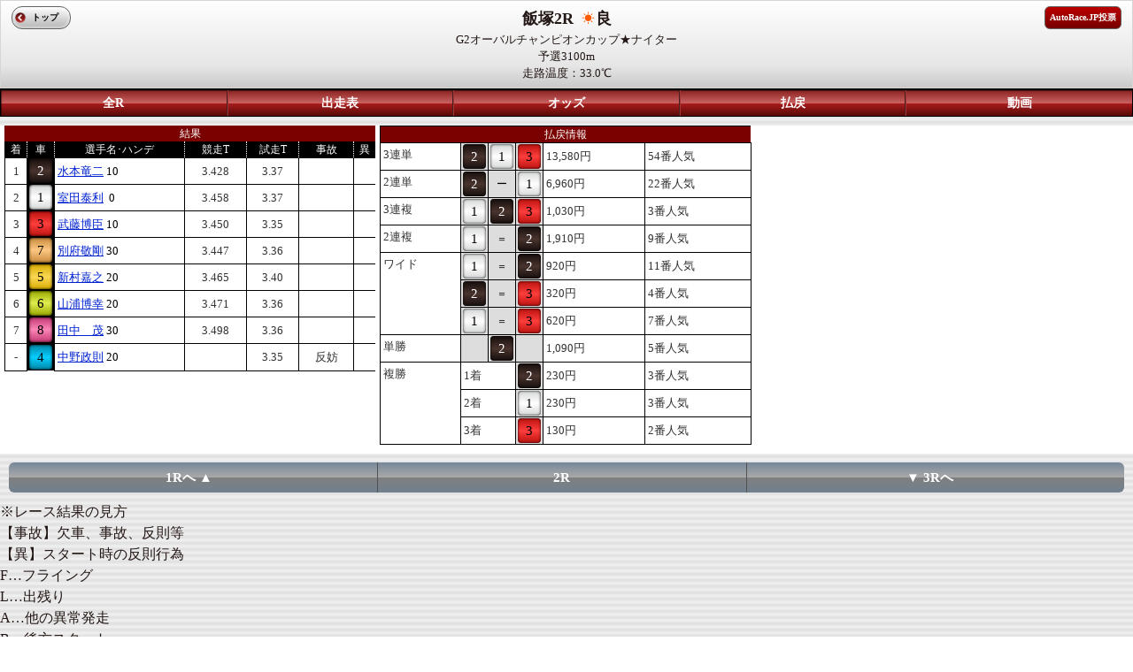

--- FILE ---
content_type: text/html; charset=UTF-8
request_url: https://sp.atrc.jp/racehold/raceresult/p1/5/p2/2/p3/20230308
body_size: 4666
content:
<!--環境判定-->
    
<!DOCTYPE html>
<html lang="ja">
<head>
<meta charset="UTF-8">
<meta http-equiv="X-UA-Compatible" content="IE=edge,chrome=1" />
<meta http-equiv="content-script-type" content="text/javascript">
<meta name="viewport" content="width=device-width, initial-scale=1.0, minimum-scale=1.0, maximum-scale=1.0, user-scalable=0">
<meta name="format-detection" content="telephone=no" />
<title>オートレースモバイル[公式]</title>

<link rel="stylesheet" href="/stylesheets/common/layout.css" type="text/css">
<link rel="stylesheet" href="/stylesheets/common/general.css" type="text/css">
<link rel="stylesheet" href="/stylesheets/mp_common.css" type="text/css">
<link rel="stylesheet" href="/stylesheets/mp_raceresult.css" type="text/css">
<script type="text/javascript" src="/javascripts/jquery.js"></script>
<script type="text/javascript" src="/javascripts/jquery.mobile.js"></script>
<script type="text/javascript" src="/javascripts/smartphone.js"></script>
<script type="text/javascript" src="/javascripts/scroll.js"></script>
<link rel="stylesheet" href="/stylesheets/sub10.css" type="text/css">
<script type="text/javascript" src="/javascripts/1_1_4.js"></script>
<script type="text/javascript" src="/javascripts/raceresult.js"></script>
<script type="text/javascript"
	src="/javascripts/jquery.jscrollpane.min.js"></script>
<script type="text/javascript">
$(document).bind("mobileinit", function(){
    $.mobile.hashListeningEnabled = false;
});
</script>

<link rel="stylesheet" href="/stylesheets/jquery.jscrollpane.css" type="text/css">
<link rel="stylesheet" href="/stylesheets/sub03.css" type="text/css">

<!-- Google tag (gtag.js) -->
<script async src="https://www.googletagmanager.com/gtag/js?id=G-8S4J6KFYDS"></script>
<script>
window.dataLayer = window.dataLayer || [];
function gtag(){dataLayer.push(arguments);}
gtag('js', new Date());
gtag('config', 'G-8S4J6KFYDS');
</script>

</head>
<body>

<div class="backBox"></div>

<article id="container">
	<!--header-->
			<header id="gHeader">
			<span><p><b>飯塚2R <img src="/images/common/icon07.png" alt="" width="20" height="14">良</b></p></span>
				<span></span>
				<span><p>G2オーバルチャンピオンカップ★ナイター</p></span>
				<span><p>予選3100m<br>走路温度：33.0℃</p></span>
			<div class="home"><a href="https://sp.atrc.jp/">トップ</a></div>
			<div class="inet"><a href="https://vote.autorace.jp/" target="_blank">AutoRace.JP投票</a></div>
					</header>
								<nav id="gNavi5" >
								<ul>
				<li class="navi01"><a href="/racehold/raceplace/p1/5/p3/20230308">全R</a></li>
				<li><a href="/racehold/raceinfo/p1/5/p2/2/p3/20230308">出走表</a></li>
				<li><a href="/racehold/raceoddstop/p1/5/p2/2/p3/20230308/p5/Rtw">オッズ</a></li>
				<li>
										<a href="/racehold/raceresult/p1/5/p2/2/p3/20230308">払戻</a>
									</li>
							<li><a href="/tv/archive/p1/5/p3/2/date/20230308/kind/1">動画</a></li>
						</ul>
		</nav>
	<!--/header-->
	<section id="main">

		<div class="pupBox">
			<div class="popup">
				<h2>
					VIP予想コース会員限定情報<a href="#" class="close"><img
						src="/images/common/close01.png" alt="" width="20"
						height="20"> </a>
				</h2>

				<div class="txtbox">

						<div class="btnbox clearfix">
							<ul class="btn01 clearfix">
								<li class="li01"><a href="/pcmember/course/">新規登録</a></li>
								<li class="li02"><a href="/pcmember/login/">ログイン</a></li>
							</ul>
						</div>

						<div class="txtbg02">
							全レースの晴・雨印、展開解説、買い目最新ニュースをお届けします。G1、SGにはここだけしか聞けない当日選手コメントも提供中。予想に必要な情報を網羅して毎日お届けします。(＋基本メニューもご利用可能です)
						</div>

						<img src="/images/introduction/race.png" width="100%" height=""/>

						<div class="comTitle02">
							レース展開解説（サンプル）
						</div>

						<div class="txtbg01">
							いよいよ大晦日最終決戦!ﾌｧﾝの皆さんもこの一年を思い出し､振り返りながら観戦しよう｡決定戦に向けての中一日で大きく整備を仕掛けてくる選手が多 く､現時点での予想は困難だが､S先行から10周回に耐えうる車を仕上げてくるとみて荒尾に本命印を｡相手は｢S何番手からでも追える｣と仕上がりに満足 の浦田｡有吉はﾄﾞﾄﾞﾄﾞ解消して試走が出れば｡永井は有吉に先行すれば優勝まであるが｡
						</div>

						<div class="comTitle02">
							当日選手コメント（サンプル）
						</div>

						<img src="/images/introduction/comment.png" width="100%" height=""/>

						<div class="btnbox clearfix">
							<ul class="btn01 clearfix">
								<li class="li01"><a href="/pcmember/course/">新規登録</a></li>
								<li class="li02"><a href="/pcmember/login/">ログイン</a></li>
							</ul>
						</div>

						<div class="txtbg02">
							全レースの晴・雨印、展開解説、買い目最新ニュースをお届けします。G1、SGにはここだけしか聞けない当日選手コメントも提供中。予想に必要な情報を網羅して毎日お届けします。(＋基本メニューもご利用可能です)
						</div>
				</div>

				<ul class="btn03">
					<li><a href="#" class="close">閉じる</a></li>
				</ul>
			</div>
		</div>

				<div class="pupBoxC2">
			<div class="popup">
				<p class="center">当日選手コメント</p>
				<p class="center">
					<b>2.</b>
				</p>
				<div class="inner">
					<p></p>
				</div>
				<ul class="btn03">
					<li><a href="#" class="closeC2">閉じる</a>
					</li>
				</ul>
			</div>
		</div>
				<div class="pupBoxC1">
			<div class="popup">
				<p class="center">当日選手コメント</p>
				<p class="center">
					<b>1.</b>
				</p>
				<div class="inner">
					<p></p>
				</div>
				<ul class="btn03">
					<li><a href="#" class="closeC1">閉じる</a>
					</li>
				</ul>
			</div>
		</div>
				<div class="pupBoxC3">
			<div class="popup">
				<p class="center">当日選手コメント</p>
				<p class="center">
					<b>3.</b>
				</p>
				<div class="inner">
					<p></p>
				</div>
				<ul class="btn03">
					<li><a href="#" class="closeC3">閉じる</a>
					</li>
				</ul>
			</div>
		</div>
				<div class="pupBoxC7">
			<div class="popup">
				<p class="center">当日選手コメント</p>
				<p class="center">
					<b>7.</b>
				</p>
				<div class="inner">
					<p></p>
				</div>
				<ul class="btn03">
					<li><a href="#" class="closeC7">閉じる</a>
					</li>
				</ul>
			</div>
		</div>
				<div class="pupBoxC5">
			<div class="popup">
				<p class="center">当日選手コメント</p>
				<p class="center">
					<b>5.</b>
				</p>
				<div class="inner">
					<p></p>
				</div>
				<ul class="btn03">
					<li><a href="#" class="closeC5">閉じる</a>
					</li>
				</ul>
			</div>
		</div>
				<div class="pupBoxC6">
			<div class="popup">
				<p class="center">当日選手コメント</p>
				<p class="center">
					<b>6.</b>
				</p>
				<div class="inner">
					<p></p>
				</div>
				<ul class="btn03">
					<li><a href="#" class="closeC6">閉じる</a>
					</li>
				</ul>
			</div>
		</div>
				<div class="pupBoxC8">
			<div class="popup">
				<p class="center">当日選手コメント</p>
				<p class="center">
					<b>8.</b>
				</p>
				<div class="inner">
					<p></p>
				</div>
				<ul class="btn03">
					<li><a href="#" class="closeC8">閉じる</a>
					</li>
				</ul>
			</div>
		</div>
				<div class="pupBoxC4">
			<div class="popup">
				<p class="center">当日選手コメント</p>
				<p class="center">
					<b>4.</b>
				</p>
				<div class="inner">
					<p></p>
				</div>
				<ul class="btn03">
					<li><a href="#" class="closeC4">閉じる</a>
					</li>
				</ul>
			</div>
		</div>
		
		<div id="mp_body">
			<div id="mp_left">

				<table cellpadding="0" cellspacing="0" summary="" class="comTable">
					<tr class="bgRed">
						<th colspan="8" class="bNone02">結果</th>
					</tr>
					<tr>
						<th>着</th>
						<th>車</th>
						<th>選手名･ハンデ</th>
						<th>競走T</th>
						<th>試走T</th>
						<th>事故</th>
						<th>異</th>
					</tr>
										<tr>
						<td class="center">1</td>
						<th class="num02" width="30"><a href="/racer/racerrecord/player_id/2728">2</a></th>
						<td>
							<span class="nameText">
								<a href="/racer/racerrecord/player_id/2728">水本竜二</a>
							</span>
							<span>10</span>
						</td>
						<td class="center">3.428</td>
						<td class="center">3.37</td>
						<td class="center"></td>
						<td class="center"></td>
					</tr>
										<tr>
						<td class="center">2</td>
						<th class="num01" width="30"><a href="/racer/racerrecord/player_id/2424">1</a></th>
						<td>
							<span class="nameText">
								<a href="/racer/racerrecord/player_id/2424">室田泰利</a>
							</span>
							<span>&nbsp;0</span>
						</td>
						<td class="center">3.458</td>
						<td class="center">3.37</td>
						<td class="center"></td>
						<td class="center"></td>
					</tr>
										<tr>
						<td class="center">3</td>
						<th class="num03" width="30"><a href="/racer/racerrecord/player_id/2826">3</a></th>
						<td>
							<span class="nameText">
								<a href="/racer/racerrecord/player_id/2826">武藤博臣</a>
							</span>
							<span>10</span>
						</td>
						<td class="center">3.450</td>
						<td class="center">3.35</td>
						<td class="center"></td>
						<td class="center"></td>
					</tr>
										<tr>
						<td class="center">4</td>
						<th class="num07" width="30"><a href="/racer/racerrecord/player_id/2319">7</a></th>
						<td>
							<span class="nameText">
								<a href="/racer/racerrecord/player_id/2319">別府敬剛</a>
							</span>
							<span>30</span>
						</td>
						<td class="center">3.447</td>
						<td class="center">3.36</td>
						<td class="center"></td>
						<td class="center"></td>
					</tr>
										<tr>
						<td class="center">5</td>
						<th class="num05" width="30"><a href="/racer/racerrecord/player_id/2715">5</a></th>
						<td>
							<span class="nameText">
								<a href="/racer/racerrecord/player_id/2715">新村嘉之</a>
							</span>
							<span>20</span>
						</td>
						<td class="center">3.465</td>
						<td class="center">3.40</td>
						<td class="center"></td>
						<td class="center"></td>
					</tr>
										<tr>
						<td class="center">6</td>
						<th class="num06" width="30"><a href="/racer/racerrecord/player_id/2935">6</a></th>
						<td>
							<span class="nameText">
								<a href="/racer/racerrecord/player_id/2935">山浦博幸</a>
							</span>
							<span>20</span>
						</td>
						<td class="center">3.471</td>
						<td class="center">3.36</td>
						<td class="center"></td>
						<td class="center"></td>
					</tr>
										<tr>
						<td class="center">7</td>
						<th class="num08 border" width="30"><a href="/racer/racerrecord/player_id/2614">8</a></th>
						<td>
							<span class="nameText">
								<a href="/racer/racerrecord/player_id/2614">田中　茂</a>
							</span>
							<span>30</span>
						</td>
						<td class="center">3.498</td>
						<td class="center">3.36</td>
						<td class="center"></td>
						<td class="center"></td>
					</tr>
										<tr>
						<td class="center">-</td>
						<th class="num04" width="30"><a href="/racer/racerrecord/player_id/2725">4</a></th>
						<td>
							<span class="nameText">
								<a href="/racer/racerrecord/player_id/2725">中野政則</a>
							</span>
							<span>20</span>
						</td>
						<td class="center"></td>
						<td class="center">3.35</td>
						<td class="center">反妨</td>
						<td class="center"></td>
					</tr>
									</table>

			</div><!-- mp_left -->

			<div id="mp_middle">

				<table cellpadding="0" cellspacing="0" summary="" class="comTable table_sub10">
					<tr class="bgRed">
						<th colspan="8" class="bNone02">払戻情報</th>
					</tr>
															<tr>
												<td rowspan="1" class="verticalT">3連単</td>
												<th class="num02 bNone" width="30"><a href="javascript:void(0)"  onclick="return false">2</a></th>
						<th class="num01 bNone" width="30"><a href="javascript:void(0)"  onclick="return false">1</a></th>
						<th class="num03 bNone" width="30"><a href="javascript:void(0)"  onclick="return false">3</a></th>
												<td>13,580円</td>
						<td>54番人気</td>
											</tr>
															<tr>
												<td rowspan="1" class="verticalT">2連単</td>
												<th class="num02 bNone" width="30"><a href="javascript:void(0)"  onclick="return false">2</a></th>
						<th class="sign bNone" width="30">ー</th>
						<th class="num01 bNone" width="30"><a href="javascript:void(0)"  onclick="return false">1</a></th>
												<td>6,960円</td>
						<td>22番人気</td>
											</tr>
															<tr>
												<td rowspan="1" class="verticalT">3連複</td>
												<th class="num01 bNone" width="30"><a href="javascript:void(0)"  onclick="return false">1</a></th>
						<th class="num02 bNone" width="30"><a href="javascript:void(0)"  onclick="return false">2</a></th>
						<th class="num03 bNone" width="30"><a href="javascript:void(0)"  onclick="return false">3</a></th>
												<td>1,030円</td>
						<td>3番人気</td>
											</tr>
															<tr>
												<td rowspan="1" class="verticalT">2連複</td>
												<th class="num01 bNone" width="30"><a href="javascript:void(0)"  onclick="return false">1</a></th>
						<th class="sign bNone" width="30">＝</th>
						<th class="num02 bNone" width="30"><a href="javascript:void(0)"  onclick="return false">2</a></th>
												<td>1,910円</td>
						<td>9番人気</td>
											</tr>
															<tr>
												<td rowspan="3" class="verticalT">ワイド</td>
												<th class="num01 bNone" width="30"><a href="javascript:void(0)"  onclick="return false">1</a></th>
						<th class="sign bNone" width="30">＝</th>
						<th class="num02 bNone" width="30"><a href="javascript:void(0)"  onclick="return false">2</a></th>
												<td>920円</td>
						<td>11番人気</td>
											</tr>
										<tr>
												<th class="num02 bNone" width="30"><a href="javascript:void(0)"  onclick="return false">2</a></th>
						<th class="sign bNone" width="30">＝</th>
						<th class="num03 bNone" width="30"><a href="javascript:void(0)"  onclick="return false">3</a></th>
												<td>320円</td>
						<td>4番人気</td>
											</tr>
										<tr>
												<th class="num01 bNone" width="30"><a href="javascript:void(0)"  onclick="return false">1</a></th>
						<th class="sign bNone" width="30">＝</th>
						<th class="num03 bNone" width="30"><a href="javascript:void(0)"  onclick="return false">3</a></th>
												<td>620円</td>
						<td>7番人気</td>
											</tr>
															<tr>
												<td rowspan="1" class="verticalT">単勝</td>
												<th class="bNone" width="30">&nbsp;</th>
						<th class="num02 bNone" width="30"><a href="javascript:void(0)"  onclick="return false">2</a></th>
						<th class="bNone" width="30">&nbsp;</th>
												<td>1,090円</td>
						<td>5番人気</td>
											</tr>
															<tr>
												<td rowspan="3" class="verticalT">複勝</td>
												<td colspan="2" width="30">1着</td>
						<th class="num02 bNone" width="30"><a href="javascript:void(0)"  onclick="return false">2</a></th>
												<td>230円</td>
						<td>3番人気</td>
											</tr>
										<tr>
												<td colspan="2" width="30">2着</td>
						<th class="num01 bNone" width="30"><a href="javascript:void(0)"  onclick="return false">1</a></th>
												<td>230円</td>
						<td>3番人気</td>
											</tr>
										<tr>
												<td colspan="2" width="30">3着</td>
						<th class="num03 bNone" width="30"><a href="javascript:void(0)"  onclick="return false">3</a></th>
												<td>130円</td>
						<td>2番人気</td>
											</tr>
									</table>

			</div><!-- mp_middle -->

		
		</div><!-- mp_body -->

		<div class="frame">
			<div class="subNaviRacePager">
				<ul class="clearfix">
										<li><a href="/racehold/raceresult/p1/5/p2/1/p3/20230308" class="left">1Rへ  ▲</a></li>
										<li class="on">2R</li>
										<li><a href="/racehold/raceresult/p1/5/p2/3/p3/20230308" class="right">▼  3Rへ</a></li>
									</ul>
			</div>
		</div>

		<div class="floatL left">※レース結果の見方<br>【事故】欠車、事故、反則等<br>【異】スタート時の反則行為<br>F…フライング<br>L…出残り<br>A…他の異常発走<br>B…後方スタート<br>W…スタート戒告</div>

	</section>
</article>

<!--footer-->
<div id="gFooter" style="font-size:13px;">
レースデータ提供：公益財団法人JKA<br>
（C）Autorace Mobile<br>
（C）2026 CYBIRD
</div>
<!--/footer-->

</body>
</html>

--- FILE ---
content_type: application/javascript
request_url: https://sp.atrc.jp/javascripts/raceresult.js
body_size: 275
content:
$(function(){

	$('a.login').click(function(){
		$('div.pupBox').css('display','block');
		$('.backBox').css('display','block');
		return false;
	});

	$('a.close').click(function(){
		$('div.pupBox').css('display','none');
		$('.backBox').css('display','none');
	});

	

});